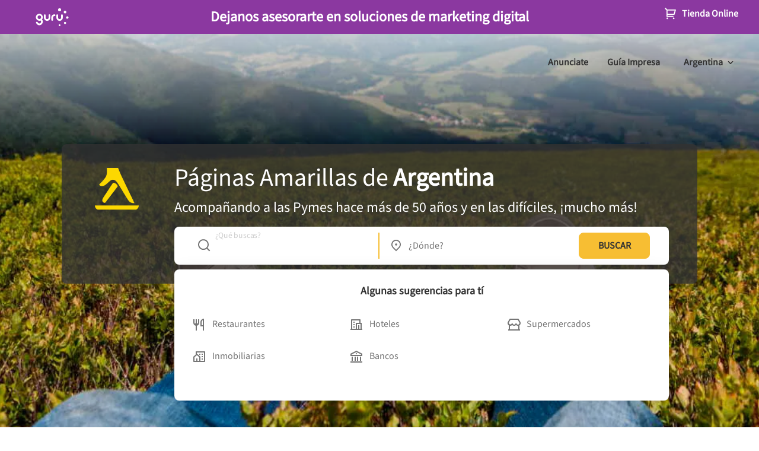

--- FILE ---
content_type: text/html; charset=utf-8
request_url: https://www.google.com/recaptcha/enterprise/anchor?ar=1&k=6LdlnwYqAAAAAG4xvwbFMR247f4IvCPWll5Do8Hh&co=aHR0cHM6Ly93d3cucGFnaW5hc2FtYXJpbGxhcy5jb20uYXI6NDQz&hl=en&v=PoyoqOPhxBO7pBk68S4YbpHZ&size=invisible&anchor-ms=20000&execute-ms=30000&cb=f9reunk59t4v
body_size: 48742
content:
<!DOCTYPE HTML><html dir="ltr" lang="en"><head><meta http-equiv="Content-Type" content="text/html; charset=UTF-8">
<meta http-equiv="X-UA-Compatible" content="IE=edge">
<title>reCAPTCHA</title>
<style type="text/css">
/* cyrillic-ext */
@font-face {
  font-family: 'Roboto';
  font-style: normal;
  font-weight: 400;
  font-stretch: 100%;
  src: url(//fonts.gstatic.com/s/roboto/v48/KFO7CnqEu92Fr1ME7kSn66aGLdTylUAMa3GUBHMdazTgWw.woff2) format('woff2');
  unicode-range: U+0460-052F, U+1C80-1C8A, U+20B4, U+2DE0-2DFF, U+A640-A69F, U+FE2E-FE2F;
}
/* cyrillic */
@font-face {
  font-family: 'Roboto';
  font-style: normal;
  font-weight: 400;
  font-stretch: 100%;
  src: url(//fonts.gstatic.com/s/roboto/v48/KFO7CnqEu92Fr1ME7kSn66aGLdTylUAMa3iUBHMdazTgWw.woff2) format('woff2');
  unicode-range: U+0301, U+0400-045F, U+0490-0491, U+04B0-04B1, U+2116;
}
/* greek-ext */
@font-face {
  font-family: 'Roboto';
  font-style: normal;
  font-weight: 400;
  font-stretch: 100%;
  src: url(//fonts.gstatic.com/s/roboto/v48/KFO7CnqEu92Fr1ME7kSn66aGLdTylUAMa3CUBHMdazTgWw.woff2) format('woff2');
  unicode-range: U+1F00-1FFF;
}
/* greek */
@font-face {
  font-family: 'Roboto';
  font-style: normal;
  font-weight: 400;
  font-stretch: 100%;
  src: url(//fonts.gstatic.com/s/roboto/v48/KFO7CnqEu92Fr1ME7kSn66aGLdTylUAMa3-UBHMdazTgWw.woff2) format('woff2');
  unicode-range: U+0370-0377, U+037A-037F, U+0384-038A, U+038C, U+038E-03A1, U+03A3-03FF;
}
/* math */
@font-face {
  font-family: 'Roboto';
  font-style: normal;
  font-weight: 400;
  font-stretch: 100%;
  src: url(//fonts.gstatic.com/s/roboto/v48/KFO7CnqEu92Fr1ME7kSn66aGLdTylUAMawCUBHMdazTgWw.woff2) format('woff2');
  unicode-range: U+0302-0303, U+0305, U+0307-0308, U+0310, U+0312, U+0315, U+031A, U+0326-0327, U+032C, U+032F-0330, U+0332-0333, U+0338, U+033A, U+0346, U+034D, U+0391-03A1, U+03A3-03A9, U+03B1-03C9, U+03D1, U+03D5-03D6, U+03F0-03F1, U+03F4-03F5, U+2016-2017, U+2034-2038, U+203C, U+2040, U+2043, U+2047, U+2050, U+2057, U+205F, U+2070-2071, U+2074-208E, U+2090-209C, U+20D0-20DC, U+20E1, U+20E5-20EF, U+2100-2112, U+2114-2115, U+2117-2121, U+2123-214F, U+2190, U+2192, U+2194-21AE, U+21B0-21E5, U+21F1-21F2, U+21F4-2211, U+2213-2214, U+2216-22FF, U+2308-230B, U+2310, U+2319, U+231C-2321, U+2336-237A, U+237C, U+2395, U+239B-23B7, U+23D0, U+23DC-23E1, U+2474-2475, U+25AF, U+25B3, U+25B7, U+25BD, U+25C1, U+25CA, U+25CC, U+25FB, U+266D-266F, U+27C0-27FF, U+2900-2AFF, U+2B0E-2B11, U+2B30-2B4C, U+2BFE, U+3030, U+FF5B, U+FF5D, U+1D400-1D7FF, U+1EE00-1EEFF;
}
/* symbols */
@font-face {
  font-family: 'Roboto';
  font-style: normal;
  font-weight: 400;
  font-stretch: 100%;
  src: url(//fonts.gstatic.com/s/roboto/v48/KFO7CnqEu92Fr1ME7kSn66aGLdTylUAMaxKUBHMdazTgWw.woff2) format('woff2');
  unicode-range: U+0001-000C, U+000E-001F, U+007F-009F, U+20DD-20E0, U+20E2-20E4, U+2150-218F, U+2190, U+2192, U+2194-2199, U+21AF, U+21E6-21F0, U+21F3, U+2218-2219, U+2299, U+22C4-22C6, U+2300-243F, U+2440-244A, U+2460-24FF, U+25A0-27BF, U+2800-28FF, U+2921-2922, U+2981, U+29BF, U+29EB, U+2B00-2BFF, U+4DC0-4DFF, U+FFF9-FFFB, U+10140-1018E, U+10190-1019C, U+101A0, U+101D0-101FD, U+102E0-102FB, U+10E60-10E7E, U+1D2C0-1D2D3, U+1D2E0-1D37F, U+1F000-1F0FF, U+1F100-1F1AD, U+1F1E6-1F1FF, U+1F30D-1F30F, U+1F315, U+1F31C, U+1F31E, U+1F320-1F32C, U+1F336, U+1F378, U+1F37D, U+1F382, U+1F393-1F39F, U+1F3A7-1F3A8, U+1F3AC-1F3AF, U+1F3C2, U+1F3C4-1F3C6, U+1F3CA-1F3CE, U+1F3D4-1F3E0, U+1F3ED, U+1F3F1-1F3F3, U+1F3F5-1F3F7, U+1F408, U+1F415, U+1F41F, U+1F426, U+1F43F, U+1F441-1F442, U+1F444, U+1F446-1F449, U+1F44C-1F44E, U+1F453, U+1F46A, U+1F47D, U+1F4A3, U+1F4B0, U+1F4B3, U+1F4B9, U+1F4BB, U+1F4BF, U+1F4C8-1F4CB, U+1F4D6, U+1F4DA, U+1F4DF, U+1F4E3-1F4E6, U+1F4EA-1F4ED, U+1F4F7, U+1F4F9-1F4FB, U+1F4FD-1F4FE, U+1F503, U+1F507-1F50B, U+1F50D, U+1F512-1F513, U+1F53E-1F54A, U+1F54F-1F5FA, U+1F610, U+1F650-1F67F, U+1F687, U+1F68D, U+1F691, U+1F694, U+1F698, U+1F6AD, U+1F6B2, U+1F6B9-1F6BA, U+1F6BC, U+1F6C6-1F6CF, U+1F6D3-1F6D7, U+1F6E0-1F6EA, U+1F6F0-1F6F3, U+1F6F7-1F6FC, U+1F700-1F7FF, U+1F800-1F80B, U+1F810-1F847, U+1F850-1F859, U+1F860-1F887, U+1F890-1F8AD, U+1F8B0-1F8BB, U+1F8C0-1F8C1, U+1F900-1F90B, U+1F93B, U+1F946, U+1F984, U+1F996, U+1F9E9, U+1FA00-1FA6F, U+1FA70-1FA7C, U+1FA80-1FA89, U+1FA8F-1FAC6, U+1FACE-1FADC, U+1FADF-1FAE9, U+1FAF0-1FAF8, U+1FB00-1FBFF;
}
/* vietnamese */
@font-face {
  font-family: 'Roboto';
  font-style: normal;
  font-weight: 400;
  font-stretch: 100%;
  src: url(//fonts.gstatic.com/s/roboto/v48/KFO7CnqEu92Fr1ME7kSn66aGLdTylUAMa3OUBHMdazTgWw.woff2) format('woff2');
  unicode-range: U+0102-0103, U+0110-0111, U+0128-0129, U+0168-0169, U+01A0-01A1, U+01AF-01B0, U+0300-0301, U+0303-0304, U+0308-0309, U+0323, U+0329, U+1EA0-1EF9, U+20AB;
}
/* latin-ext */
@font-face {
  font-family: 'Roboto';
  font-style: normal;
  font-weight: 400;
  font-stretch: 100%;
  src: url(//fonts.gstatic.com/s/roboto/v48/KFO7CnqEu92Fr1ME7kSn66aGLdTylUAMa3KUBHMdazTgWw.woff2) format('woff2');
  unicode-range: U+0100-02BA, U+02BD-02C5, U+02C7-02CC, U+02CE-02D7, U+02DD-02FF, U+0304, U+0308, U+0329, U+1D00-1DBF, U+1E00-1E9F, U+1EF2-1EFF, U+2020, U+20A0-20AB, U+20AD-20C0, U+2113, U+2C60-2C7F, U+A720-A7FF;
}
/* latin */
@font-face {
  font-family: 'Roboto';
  font-style: normal;
  font-weight: 400;
  font-stretch: 100%;
  src: url(//fonts.gstatic.com/s/roboto/v48/KFO7CnqEu92Fr1ME7kSn66aGLdTylUAMa3yUBHMdazQ.woff2) format('woff2');
  unicode-range: U+0000-00FF, U+0131, U+0152-0153, U+02BB-02BC, U+02C6, U+02DA, U+02DC, U+0304, U+0308, U+0329, U+2000-206F, U+20AC, U+2122, U+2191, U+2193, U+2212, U+2215, U+FEFF, U+FFFD;
}
/* cyrillic-ext */
@font-face {
  font-family: 'Roboto';
  font-style: normal;
  font-weight: 500;
  font-stretch: 100%;
  src: url(//fonts.gstatic.com/s/roboto/v48/KFO7CnqEu92Fr1ME7kSn66aGLdTylUAMa3GUBHMdazTgWw.woff2) format('woff2');
  unicode-range: U+0460-052F, U+1C80-1C8A, U+20B4, U+2DE0-2DFF, U+A640-A69F, U+FE2E-FE2F;
}
/* cyrillic */
@font-face {
  font-family: 'Roboto';
  font-style: normal;
  font-weight: 500;
  font-stretch: 100%;
  src: url(//fonts.gstatic.com/s/roboto/v48/KFO7CnqEu92Fr1ME7kSn66aGLdTylUAMa3iUBHMdazTgWw.woff2) format('woff2');
  unicode-range: U+0301, U+0400-045F, U+0490-0491, U+04B0-04B1, U+2116;
}
/* greek-ext */
@font-face {
  font-family: 'Roboto';
  font-style: normal;
  font-weight: 500;
  font-stretch: 100%;
  src: url(//fonts.gstatic.com/s/roboto/v48/KFO7CnqEu92Fr1ME7kSn66aGLdTylUAMa3CUBHMdazTgWw.woff2) format('woff2');
  unicode-range: U+1F00-1FFF;
}
/* greek */
@font-face {
  font-family: 'Roboto';
  font-style: normal;
  font-weight: 500;
  font-stretch: 100%;
  src: url(//fonts.gstatic.com/s/roboto/v48/KFO7CnqEu92Fr1ME7kSn66aGLdTylUAMa3-UBHMdazTgWw.woff2) format('woff2');
  unicode-range: U+0370-0377, U+037A-037F, U+0384-038A, U+038C, U+038E-03A1, U+03A3-03FF;
}
/* math */
@font-face {
  font-family: 'Roboto';
  font-style: normal;
  font-weight: 500;
  font-stretch: 100%;
  src: url(//fonts.gstatic.com/s/roboto/v48/KFO7CnqEu92Fr1ME7kSn66aGLdTylUAMawCUBHMdazTgWw.woff2) format('woff2');
  unicode-range: U+0302-0303, U+0305, U+0307-0308, U+0310, U+0312, U+0315, U+031A, U+0326-0327, U+032C, U+032F-0330, U+0332-0333, U+0338, U+033A, U+0346, U+034D, U+0391-03A1, U+03A3-03A9, U+03B1-03C9, U+03D1, U+03D5-03D6, U+03F0-03F1, U+03F4-03F5, U+2016-2017, U+2034-2038, U+203C, U+2040, U+2043, U+2047, U+2050, U+2057, U+205F, U+2070-2071, U+2074-208E, U+2090-209C, U+20D0-20DC, U+20E1, U+20E5-20EF, U+2100-2112, U+2114-2115, U+2117-2121, U+2123-214F, U+2190, U+2192, U+2194-21AE, U+21B0-21E5, U+21F1-21F2, U+21F4-2211, U+2213-2214, U+2216-22FF, U+2308-230B, U+2310, U+2319, U+231C-2321, U+2336-237A, U+237C, U+2395, U+239B-23B7, U+23D0, U+23DC-23E1, U+2474-2475, U+25AF, U+25B3, U+25B7, U+25BD, U+25C1, U+25CA, U+25CC, U+25FB, U+266D-266F, U+27C0-27FF, U+2900-2AFF, U+2B0E-2B11, U+2B30-2B4C, U+2BFE, U+3030, U+FF5B, U+FF5D, U+1D400-1D7FF, U+1EE00-1EEFF;
}
/* symbols */
@font-face {
  font-family: 'Roboto';
  font-style: normal;
  font-weight: 500;
  font-stretch: 100%;
  src: url(//fonts.gstatic.com/s/roboto/v48/KFO7CnqEu92Fr1ME7kSn66aGLdTylUAMaxKUBHMdazTgWw.woff2) format('woff2');
  unicode-range: U+0001-000C, U+000E-001F, U+007F-009F, U+20DD-20E0, U+20E2-20E4, U+2150-218F, U+2190, U+2192, U+2194-2199, U+21AF, U+21E6-21F0, U+21F3, U+2218-2219, U+2299, U+22C4-22C6, U+2300-243F, U+2440-244A, U+2460-24FF, U+25A0-27BF, U+2800-28FF, U+2921-2922, U+2981, U+29BF, U+29EB, U+2B00-2BFF, U+4DC0-4DFF, U+FFF9-FFFB, U+10140-1018E, U+10190-1019C, U+101A0, U+101D0-101FD, U+102E0-102FB, U+10E60-10E7E, U+1D2C0-1D2D3, U+1D2E0-1D37F, U+1F000-1F0FF, U+1F100-1F1AD, U+1F1E6-1F1FF, U+1F30D-1F30F, U+1F315, U+1F31C, U+1F31E, U+1F320-1F32C, U+1F336, U+1F378, U+1F37D, U+1F382, U+1F393-1F39F, U+1F3A7-1F3A8, U+1F3AC-1F3AF, U+1F3C2, U+1F3C4-1F3C6, U+1F3CA-1F3CE, U+1F3D4-1F3E0, U+1F3ED, U+1F3F1-1F3F3, U+1F3F5-1F3F7, U+1F408, U+1F415, U+1F41F, U+1F426, U+1F43F, U+1F441-1F442, U+1F444, U+1F446-1F449, U+1F44C-1F44E, U+1F453, U+1F46A, U+1F47D, U+1F4A3, U+1F4B0, U+1F4B3, U+1F4B9, U+1F4BB, U+1F4BF, U+1F4C8-1F4CB, U+1F4D6, U+1F4DA, U+1F4DF, U+1F4E3-1F4E6, U+1F4EA-1F4ED, U+1F4F7, U+1F4F9-1F4FB, U+1F4FD-1F4FE, U+1F503, U+1F507-1F50B, U+1F50D, U+1F512-1F513, U+1F53E-1F54A, U+1F54F-1F5FA, U+1F610, U+1F650-1F67F, U+1F687, U+1F68D, U+1F691, U+1F694, U+1F698, U+1F6AD, U+1F6B2, U+1F6B9-1F6BA, U+1F6BC, U+1F6C6-1F6CF, U+1F6D3-1F6D7, U+1F6E0-1F6EA, U+1F6F0-1F6F3, U+1F6F7-1F6FC, U+1F700-1F7FF, U+1F800-1F80B, U+1F810-1F847, U+1F850-1F859, U+1F860-1F887, U+1F890-1F8AD, U+1F8B0-1F8BB, U+1F8C0-1F8C1, U+1F900-1F90B, U+1F93B, U+1F946, U+1F984, U+1F996, U+1F9E9, U+1FA00-1FA6F, U+1FA70-1FA7C, U+1FA80-1FA89, U+1FA8F-1FAC6, U+1FACE-1FADC, U+1FADF-1FAE9, U+1FAF0-1FAF8, U+1FB00-1FBFF;
}
/* vietnamese */
@font-face {
  font-family: 'Roboto';
  font-style: normal;
  font-weight: 500;
  font-stretch: 100%;
  src: url(//fonts.gstatic.com/s/roboto/v48/KFO7CnqEu92Fr1ME7kSn66aGLdTylUAMa3OUBHMdazTgWw.woff2) format('woff2');
  unicode-range: U+0102-0103, U+0110-0111, U+0128-0129, U+0168-0169, U+01A0-01A1, U+01AF-01B0, U+0300-0301, U+0303-0304, U+0308-0309, U+0323, U+0329, U+1EA0-1EF9, U+20AB;
}
/* latin-ext */
@font-face {
  font-family: 'Roboto';
  font-style: normal;
  font-weight: 500;
  font-stretch: 100%;
  src: url(//fonts.gstatic.com/s/roboto/v48/KFO7CnqEu92Fr1ME7kSn66aGLdTylUAMa3KUBHMdazTgWw.woff2) format('woff2');
  unicode-range: U+0100-02BA, U+02BD-02C5, U+02C7-02CC, U+02CE-02D7, U+02DD-02FF, U+0304, U+0308, U+0329, U+1D00-1DBF, U+1E00-1E9F, U+1EF2-1EFF, U+2020, U+20A0-20AB, U+20AD-20C0, U+2113, U+2C60-2C7F, U+A720-A7FF;
}
/* latin */
@font-face {
  font-family: 'Roboto';
  font-style: normal;
  font-weight: 500;
  font-stretch: 100%;
  src: url(//fonts.gstatic.com/s/roboto/v48/KFO7CnqEu92Fr1ME7kSn66aGLdTylUAMa3yUBHMdazQ.woff2) format('woff2');
  unicode-range: U+0000-00FF, U+0131, U+0152-0153, U+02BB-02BC, U+02C6, U+02DA, U+02DC, U+0304, U+0308, U+0329, U+2000-206F, U+20AC, U+2122, U+2191, U+2193, U+2212, U+2215, U+FEFF, U+FFFD;
}
/* cyrillic-ext */
@font-face {
  font-family: 'Roboto';
  font-style: normal;
  font-weight: 900;
  font-stretch: 100%;
  src: url(//fonts.gstatic.com/s/roboto/v48/KFO7CnqEu92Fr1ME7kSn66aGLdTylUAMa3GUBHMdazTgWw.woff2) format('woff2');
  unicode-range: U+0460-052F, U+1C80-1C8A, U+20B4, U+2DE0-2DFF, U+A640-A69F, U+FE2E-FE2F;
}
/* cyrillic */
@font-face {
  font-family: 'Roboto';
  font-style: normal;
  font-weight: 900;
  font-stretch: 100%;
  src: url(//fonts.gstatic.com/s/roboto/v48/KFO7CnqEu92Fr1ME7kSn66aGLdTylUAMa3iUBHMdazTgWw.woff2) format('woff2');
  unicode-range: U+0301, U+0400-045F, U+0490-0491, U+04B0-04B1, U+2116;
}
/* greek-ext */
@font-face {
  font-family: 'Roboto';
  font-style: normal;
  font-weight: 900;
  font-stretch: 100%;
  src: url(//fonts.gstatic.com/s/roboto/v48/KFO7CnqEu92Fr1ME7kSn66aGLdTylUAMa3CUBHMdazTgWw.woff2) format('woff2');
  unicode-range: U+1F00-1FFF;
}
/* greek */
@font-face {
  font-family: 'Roboto';
  font-style: normal;
  font-weight: 900;
  font-stretch: 100%;
  src: url(//fonts.gstatic.com/s/roboto/v48/KFO7CnqEu92Fr1ME7kSn66aGLdTylUAMa3-UBHMdazTgWw.woff2) format('woff2');
  unicode-range: U+0370-0377, U+037A-037F, U+0384-038A, U+038C, U+038E-03A1, U+03A3-03FF;
}
/* math */
@font-face {
  font-family: 'Roboto';
  font-style: normal;
  font-weight: 900;
  font-stretch: 100%;
  src: url(//fonts.gstatic.com/s/roboto/v48/KFO7CnqEu92Fr1ME7kSn66aGLdTylUAMawCUBHMdazTgWw.woff2) format('woff2');
  unicode-range: U+0302-0303, U+0305, U+0307-0308, U+0310, U+0312, U+0315, U+031A, U+0326-0327, U+032C, U+032F-0330, U+0332-0333, U+0338, U+033A, U+0346, U+034D, U+0391-03A1, U+03A3-03A9, U+03B1-03C9, U+03D1, U+03D5-03D6, U+03F0-03F1, U+03F4-03F5, U+2016-2017, U+2034-2038, U+203C, U+2040, U+2043, U+2047, U+2050, U+2057, U+205F, U+2070-2071, U+2074-208E, U+2090-209C, U+20D0-20DC, U+20E1, U+20E5-20EF, U+2100-2112, U+2114-2115, U+2117-2121, U+2123-214F, U+2190, U+2192, U+2194-21AE, U+21B0-21E5, U+21F1-21F2, U+21F4-2211, U+2213-2214, U+2216-22FF, U+2308-230B, U+2310, U+2319, U+231C-2321, U+2336-237A, U+237C, U+2395, U+239B-23B7, U+23D0, U+23DC-23E1, U+2474-2475, U+25AF, U+25B3, U+25B7, U+25BD, U+25C1, U+25CA, U+25CC, U+25FB, U+266D-266F, U+27C0-27FF, U+2900-2AFF, U+2B0E-2B11, U+2B30-2B4C, U+2BFE, U+3030, U+FF5B, U+FF5D, U+1D400-1D7FF, U+1EE00-1EEFF;
}
/* symbols */
@font-face {
  font-family: 'Roboto';
  font-style: normal;
  font-weight: 900;
  font-stretch: 100%;
  src: url(//fonts.gstatic.com/s/roboto/v48/KFO7CnqEu92Fr1ME7kSn66aGLdTylUAMaxKUBHMdazTgWw.woff2) format('woff2');
  unicode-range: U+0001-000C, U+000E-001F, U+007F-009F, U+20DD-20E0, U+20E2-20E4, U+2150-218F, U+2190, U+2192, U+2194-2199, U+21AF, U+21E6-21F0, U+21F3, U+2218-2219, U+2299, U+22C4-22C6, U+2300-243F, U+2440-244A, U+2460-24FF, U+25A0-27BF, U+2800-28FF, U+2921-2922, U+2981, U+29BF, U+29EB, U+2B00-2BFF, U+4DC0-4DFF, U+FFF9-FFFB, U+10140-1018E, U+10190-1019C, U+101A0, U+101D0-101FD, U+102E0-102FB, U+10E60-10E7E, U+1D2C0-1D2D3, U+1D2E0-1D37F, U+1F000-1F0FF, U+1F100-1F1AD, U+1F1E6-1F1FF, U+1F30D-1F30F, U+1F315, U+1F31C, U+1F31E, U+1F320-1F32C, U+1F336, U+1F378, U+1F37D, U+1F382, U+1F393-1F39F, U+1F3A7-1F3A8, U+1F3AC-1F3AF, U+1F3C2, U+1F3C4-1F3C6, U+1F3CA-1F3CE, U+1F3D4-1F3E0, U+1F3ED, U+1F3F1-1F3F3, U+1F3F5-1F3F7, U+1F408, U+1F415, U+1F41F, U+1F426, U+1F43F, U+1F441-1F442, U+1F444, U+1F446-1F449, U+1F44C-1F44E, U+1F453, U+1F46A, U+1F47D, U+1F4A3, U+1F4B0, U+1F4B3, U+1F4B9, U+1F4BB, U+1F4BF, U+1F4C8-1F4CB, U+1F4D6, U+1F4DA, U+1F4DF, U+1F4E3-1F4E6, U+1F4EA-1F4ED, U+1F4F7, U+1F4F9-1F4FB, U+1F4FD-1F4FE, U+1F503, U+1F507-1F50B, U+1F50D, U+1F512-1F513, U+1F53E-1F54A, U+1F54F-1F5FA, U+1F610, U+1F650-1F67F, U+1F687, U+1F68D, U+1F691, U+1F694, U+1F698, U+1F6AD, U+1F6B2, U+1F6B9-1F6BA, U+1F6BC, U+1F6C6-1F6CF, U+1F6D3-1F6D7, U+1F6E0-1F6EA, U+1F6F0-1F6F3, U+1F6F7-1F6FC, U+1F700-1F7FF, U+1F800-1F80B, U+1F810-1F847, U+1F850-1F859, U+1F860-1F887, U+1F890-1F8AD, U+1F8B0-1F8BB, U+1F8C0-1F8C1, U+1F900-1F90B, U+1F93B, U+1F946, U+1F984, U+1F996, U+1F9E9, U+1FA00-1FA6F, U+1FA70-1FA7C, U+1FA80-1FA89, U+1FA8F-1FAC6, U+1FACE-1FADC, U+1FADF-1FAE9, U+1FAF0-1FAF8, U+1FB00-1FBFF;
}
/* vietnamese */
@font-face {
  font-family: 'Roboto';
  font-style: normal;
  font-weight: 900;
  font-stretch: 100%;
  src: url(//fonts.gstatic.com/s/roboto/v48/KFO7CnqEu92Fr1ME7kSn66aGLdTylUAMa3OUBHMdazTgWw.woff2) format('woff2');
  unicode-range: U+0102-0103, U+0110-0111, U+0128-0129, U+0168-0169, U+01A0-01A1, U+01AF-01B0, U+0300-0301, U+0303-0304, U+0308-0309, U+0323, U+0329, U+1EA0-1EF9, U+20AB;
}
/* latin-ext */
@font-face {
  font-family: 'Roboto';
  font-style: normal;
  font-weight: 900;
  font-stretch: 100%;
  src: url(//fonts.gstatic.com/s/roboto/v48/KFO7CnqEu92Fr1ME7kSn66aGLdTylUAMa3KUBHMdazTgWw.woff2) format('woff2');
  unicode-range: U+0100-02BA, U+02BD-02C5, U+02C7-02CC, U+02CE-02D7, U+02DD-02FF, U+0304, U+0308, U+0329, U+1D00-1DBF, U+1E00-1E9F, U+1EF2-1EFF, U+2020, U+20A0-20AB, U+20AD-20C0, U+2113, U+2C60-2C7F, U+A720-A7FF;
}
/* latin */
@font-face {
  font-family: 'Roboto';
  font-style: normal;
  font-weight: 900;
  font-stretch: 100%;
  src: url(//fonts.gstatic.com/s/roboto/v48/KFO7CnqEu92Fr1ME7kSn66aGLdTylUAMa3yUBHMdazQ.woff2) format('woff2');
  unicode-range: U+0000-00FF, U+0131, U+0152-0153, U+02BB-02BC, U+02C6, U+02DA, U+02DC, U+0304, U+0308, U+0329, U+2000-206F, U+20AC, U+2122, U+2191, U+2193, U+2212, U+2215, U+FEFF, U+FFFD;
}

</style>
<link rel="stylesheet" type="text/css" href="https://www.gstatic.com/recaptcha/releases/PoyoqOPhxBO7pBk68S4YbpHZ/styles__ltr.css">
<script nonce="-jZ_8_kP57_EDPBMNHEX-A" type="text/javascript">window['__recaptcha_api'] = 'https://www.google.com/recaptcha/enterprise/';</script>
<script type="text/javascript" src="https://www.gstatic.com/recaptcha/releases/PoyoqOPhxBO7pBk68S4YbpHZ/recaptcha__en.js" nonce="-jZ_8_kP57_EDPBMNHEX-A">
      
    </script></head>
<body><div id="rc-anchor-alert" class="rc-anchor-alert"></div>
<input type="hidden" id="recaptcha-token" value="[base64]">
<script type="text/javascript" nonce="-jZ_8_kP57_EDPBMNHEX-A">
      recaptcha.anchor.Main.init("[\x22ainput\x22,[\x22bgdata\x22,\x22\x22,\[base64]/[base64]/[base64]/[base64]/[base64]/[base64]/[base64]/[base64]/[base64]/[base64]\\u003d\x22,\[base64]\x22,\x22w6Ziw44Cw6rDsTbCiDUrwokpbBbDrcK+NSTDoMKlFTfCr8OEdcKOSRzDlcKEw6HCjW85M8O0w6/Cmx85w6ZhwrjDgDUBw5o8QwlofcOrwrlDw5AAw50rA2ZRw78+wpd4VGg9B8O0w6TDvWBew4lzfQgcS2XDvMKjw41+e8OTE8OlMcORH8KGwrHChw0Hw4nCkcKpHsKDw6F3IMOjXzxoEEN5wrR0wrJkAMO7J2fDtRwFJ8Ofwq/DmcK2w6I/[base64]/Ct2NHcHptQMOeHmN6VHXDo37Cv8O3woTClcOWL2XCi0HCsSkiXw3CnMOMw7lhw6tBwr5GwpRqYCDCoGbDnsO6Y8ONKcKQayApwqrCsGkHw6DCkGrCrsOhT8O4bTfCnsOBwr7DoMK2w4oBw63CtsOSwrHCiUh/wrhSN2rDg8Kbw6DCr8KQSyMYNy0mwqkpX8KNwpNMBMODwqrDocODwqzDmMKjw5Zjw67DtsOdw7RxwrtmwrTCkwAofcK/bXdqwrjDrsO7wrBHw4p/[base64]/e8KFwqzCkMOpwqYzBsKUbMO4RQrDjcKswo3DgsKUwrXCsmxNOsKtwqLCuH9vwpXDisOnNsONw5nCssOOTlpnw7zCjRYnwp3CpMOrUmYQfMOTazzDlcO2wq3DnDlKPMKsB1LDqMK9d0MsGsKjUV97w5rCkVNew7NFEl/[base64]/Dr8KtL8Oid2LDpMKIM0QdasOOWXPCgsKMHcOIw4BQZ0wzw53CtMKxwrjCrCkbwqzDkMK5DcKjK8K5VhPDqW0yWTzDpTXDqgrDrBsiwoY6FMOlw6d2N8OFVsKwKsOQwphRfmzCpMK+w6J+AsOzwrpcwo3Cvh5Zw4jDozkbW0ABSzTCucKPw51Lw7bDg8O7w4RTw7/[base64]/GcKaSMOxwpJ/w5Ezw6fDmsKywqfCp2nCucO/wr1Kw6fDhlPChEl1aUgpHgXDgsKhw4YtWsOdw50Lw7MSwrw6LMOkw6fDgMK0djptfsOVwroAwo/Chjp0bcOwVHrDgsOyNsOzIsOow6pzwpN8A8OrYMKbNcOowpzDuMOrw7fDncOyAQ/[base64]/[base64]/CgsOaTirCqRHDk3gqPMO2wrHCqcOyw6Jtwrs9w7p+Z8OueMKCScKqwqcSVsKlwpsfLw/Cu8KHSsKaw7bDgMOoAsORET/[base64]/CqsOCB1h5SsODwoDDtMKRH8Ofw7NLw6Iww4NLb8K1w43CusOdwpfDgcO2wpRzKcOvNnfDhC1rwqBlw5lpAsKMBB1nECTDtsKKRSpGHzFcwq1ewonCug/DgXVKwoZjO8OJVMK3w4AQSsO0KEshwqrCmcKrecObwqDCvkRcO8Kiw6vCmcO8cAfDpMOocMOcw77DjsKYfMOFWMO+wqbDn38jw6QGw7PDgkVBXMKxTC5mw5TCmCnCn8OlUMO5aMO/w5nCscOvasKQw7jDmcOpwosQXVEKw57Cp8KlwroXPcOic8OkwqddY8Kdwod4w5zCvsOWRcObw5LDhMKdVyPDny/Dn8OWw6DCisKlcXckNcONQcOAwqg4wqgICk0aVDRzwpDCtFvCocKUSQ/DinfCu0w3eUrDui4DBsKdeMOCJ2PCtwrDpcKewr9nwpcDCj7Dp8OuwpdAIGnDuy7DuiwkGMOTw6TDsyxtw4HCpsO1PF8Xw4TChMO1U0jCk2wQwpwAe8KXdMKew4LDnn3Dh8KCwrvDocKdwqJxNMOswr3CtwsYw4nDkMOVUinCmwobGjnCiEbDkMOqw41GFz/DhmDDvsO4wpo4wqzCj3fDhSdewp7CqHDDhsOKRHl7E1HCl2TDvMOowp3DsMKAMifDtlLDgMOrFsO5w5fCoQ9pw64TOsKrNTB1fcOCwow6wonDoXhZTMKpB0lew53Dl8O/woPDn8Kww4TChsKuw5x1IcKgwoUuwrrCuMKIQVkyw5DDn8K/woTCq8KnGMKkw6oTdVdnw58MwoB7CFdUw60PKsKLw7ssCRrDpQcgennCg8KMw6XDusOpw6RnG0HCoCnCqSXDlsO/[base64]/w4tmUcOGXXR9wqTCisOjJDNoAcKHwoTDpQp2dDbCosO/QMOXBl8cXk/[base64]/CicKRDsKQwoDCm3lyw4bCrMKlw4F5WcOUOlHCiMKSV3FNw5vCrCBOasOgwr96O8KHw5VWwohLw5cmwrcrWsKJw6bCjMK9wp/DsMKAAmfDgGjCjk/CsjNhwoHCojUKZMKEw4dGZ8K5WQcABjBgIcOQwqXDoMKww5nCj8KOV8KGDVkQbMKeWENOwozDhMOQwp7CoMOhwqJaw6lvEMKCwo3DiFfClTpVw58Jw491w7/DonVaAVE3wpNbw6jDtMKrakwVbMOTw6sBMjR3wq55w5sgL3k6wpvCgn/DkFRBd8OVNgzCmsOfaWA4bhrDi8OQw6HCsSwod8Okwr7CjwZMM3vDjiTDrnsJwr9oJsKfw7jCicK7DScUw6bDtCbCqD9Vwok9w7LCi3pUQkEBw7jCvMKuKMKeIhrClWzDvMKNwrDDm2JNZsKUS0jCkR/[base64]/Dt8K5DcObw7PDqsK8woYnRTPChWrDhAs9w45awpTDjsKMw6/CkcK+w5bDuihoWMK4VxsoSGrDr2YqwrXDsFvDv0DCjcOWwpJAw78VCsKGcsOuUsKCw5Q6YCrDnMO3wpd/X8KjUSTDpcKewpzDksOQahHCvgEgYMKTw6TCmlXCqnLCmAjCo8KCMsOQw7B5IsOWUwADK8Otw57Dn8K9wrVOflTDgcOow5vCh0XDjDXDgnMnO8K6acKDwozCpMOqwqjDqTHDlMOAWsKCIETDucK8wql/QH7DsC7Dt8K1Thdtw6Z9w7pNw4Fgw6zCoMKwVMOpw7TDmsORdBU7wo8lw789S8O0AzVHwpdPw7nClcOlekJ2FsOIwr/Ci8O/wrPCpjI5AMOJVMKNAgdkfDjCn2wmwq7Do8Ohw6HDn8KFw4TCg8OpwpkPwpDCsQwgwqR/ShQYGsKnw6XDhH/CjjzCsHJ4w4zCr8KMFnjCoXlHeQvDq0nCl29dwo9Aw4PCnsKTwpzDtQ7DuMKAw5TDqcODw7tVasOeJcKhTQ4rJWJYGcK7w5Fcwplywp8/wrgyw6w7wqwow7DCjcOTADdowoRsYSbDo8KlF8Kqw5nCgMKgIsOpN3rCnzvCrcOndxzCmcOnwqHDs8OxPMOUK8OpYcK9cR3CrMOAYB9owqZFPsKXw5kawq/CrMKDODx3w6YSWsK5Q8O5PGXDiUDDg8OyeMO6a8KsX8KcTyJKw4QLwpQ4w6FVYMKQw6TCt0DCh8O2w53CisKew43ClcKZwrTCh8Oww7fDgElvTVcSTMK5wrYyS2rCpRDDiC/CkcK5NsK/w74YU8OyF8OcbMONTE1RA8OuIGlKGhzCggXDujNrNcO4w4/DiMO+wqw6VXLDgnI3wq7Cnj3DgUNPwo7DhMKDNBDDhFDCosOSF2nDnFPCtMO2dMO3b8Kvw4/DhMKNwpU9wqjCqMKLayPCtjzDn33CuGVcw7bDpGQgSFcpCcOIZsKtw5PDs8KKA8Kdwo4YK8Kpwp/DtcKgw7LDscKPwrPChTnCszTCt3hgPgzDsjvCg1DCucO7N8KmTEw4LS/ClMOKbFLDq8Ouw7TDs8O6AjQNwpLDozXDhsKqw557wocfKMKNIMKRM8KRFRTCgUvCoMKkZ2Vxw7Utw7pvwpvDu3UyYEg5BsO0w6sffy/[base64]/[base64]/ChsKbfcO/wrELOmtLw7fCn2TCn8KVEylNwq3CqRIIHcKeeTwxHghlHsORwrDDhMKmeMKgwrnDmgTCgSjDvDQxw7/Cqj3DuzXDjMO8WV4BwoXDpD7Dlw7CusKCUigtfMKUwq9MaQ/Cj8K2w7DDm8OJesOjwqFpayUuZRTCihrCrcOfF8KtUWPCl2JPQsKxwpJzwrZAwqrCpsK3woTCj8KEHsKeeErDosOUwqbDvGptwp4ec8KCw7h/XcO1MXfDqHbCkDUbK8KUczjDisKtwqnDpRfCoiHCucKNY2EDwrrCsiLCmXzCiDpQAsKGQ8OoAWfDpMOCwo7CusKmWS7CsHZwL8KbD8OXwqxFw6nCgcO2IcK8wq7CvR7CuEXCtlYQTMKCCixsw7/CihhGY8OTwpTCrUTDkwwTwrd0wo0xK0jCqwrDiU7DozjDtGTDlSPChMOgwok1w458w5nCoU5EwqVSwrjCtHHDusK8w57DgsOkQMOZwotYJR1dwp/Cl8OVw782w43Cs8KLPBvDoRPDtH7CiMO9cMOyw4lyw7BFwr5yw6Yew4YXw5rDlMKtcMOxw43DgsK9QsK7SMKmAcKeIMORw7XCpHc/w4s2wqQAwo/ClGvCvB/CsS3Cm0vCnDvDmREWTR8qworCnznDpsKBNwMNKCzDj8KoeyLDqQjDvjvCk8Kuw6fDs8K8BWPDsjEqw7Mew7hpwo45wqFvacOQDGFcB0/CuMKKw7N/[base64]/Dpw0rwrMPwqRHw4TDjXNaa8ORw5XDkcOwXngyX8Krw5dBw4XCi1FnwqPCnMOAwrzCgcK5wqLCosKsUsKHwoZDwpQJwr5Dw7/Chh4Pw7TCjy/DnG/Djh1uQcO8w4wew5UdVcKfwq7DvMK1DG7Cqi1zeRrClcKGKMKlwoXCigTChVxJS8KHw60+w4AQKXcyw5rDvsONRMOaX8OswoRRwrfCunrDhMK6ey3DuQbDt8OcwqRcZhnCh01BwoQ5w6g/EUnDrcOuw6pEL3XCrcKmZC7Dkm49wpLCoT7CoWnDnjU1w73DiTfDoEZOEnk3w6/CsB/DhcKKWTI1bsODKwXCgsODw53DuS/CvsKmQWJnw4JNwr9/QzHDoAXCicOLw4gLw7nCjkDDuDskwpjCmS8eHGY/w5k2wozDkcK2w6EkwoMfZ8OscVcgDzQaUE/CvcKIw7oxw5VmwqnCh8Ooa8KlccKXXWPCmz7CtcOjWz4sCnFRw6ELRWDDksKpeMKxwq/DhVfCssKcwpTDpcKqw4/CqCjCi8O3SXjDgcOewr/[base64]/N1TCqMK5w4IefsO4GBfDgsK+aQbCjcOyw6N6YsKdG8KgX8KlIMK3woRJwpfCnCICwqNdw5vDpxIAwozCsnlZwo7DrWBmKsOUwqp2w53DlFXCgGsTwr3ChcOPw7DCh8Kqw5ZxN1NUd23Cok9XfcO/TSLDm8KRQyxqeMOVwpRCBHwdX8OKw6zDiRbDssOHQMO+ZsO/OsOhw68rZHosa3smfAtowr/Csx8jCn1rw6x3w48Iw4HDiCRrcyJCA3vChcKdw6wITCQ0NcORwrLDiifDrcOyIDDDogV0OBVxwpLCiyQ3w5o5RkXCiMOywpjCoDLChRvDkQ1Sw7PDhMKzw4Mgw6xOMk3Cv8KPw6/DisK6acKYH8KKw4RrwostLCTCkcK0wp/CogYsU07Cs8Oef8Kiw5lFwoHCol1iGcOUPMKHeUPCmBIRE3nDognDocOhwp08asKqQ8KOw4BkOsOYIcOmwr/ClnnCgcKuw6EKfsKvZRQoKMOBw7vCpsOHw77Ck1N+w4hOwr/Col4vGDNTw4nCsXLDplNONz44aUp9wqXCjgEmIh9PdcKFw6IKw47CoMO4YMOcwpRoPcOqEMKCNndqw6nCpS/CrsK7wr7CrGjDvF3DiDgKQB0DayYTWcKtwqA2wpFWJQEPw7zCugZAw7bCp31HwosnDEDCiwwpw4bClsK4w5N+EV/CtiHDsMOHM8KIwqjDpE43PsOowrnDpMO2NDEgw47CqMOAdsKWwqXDuRrCk1hhdMO7wrDDisKyI8K9w4BfwoYKFUjDtcO3Iz8/[base64]/wrvCnsKkLzpdw4HCjRHCpcOIIcKzw6IQwrczw5YFX8OTNsKOw7fDtMK5OiBpw5bDqMKVw5o4cMO4w4fCqR7ChsObw6UJw4rDpMK7woXCgMKIw4bDtsKOw49fw7LDsMOib2Y0SMK5wrfClcOrw5YSIWU9wqNIUULCsTbDp8OXw4rCq8KmVMK6bzzDm3sNw4kOw4Jlwq/CgBLDk8O5QRDDqUnDrsKkwrnDlRjDiWbCgMOdwol/HA/CnFY0wr5kw7B5w5hMLMOYDAAKw7jCgsKSw4HChSzClR3DoGbCi0PDpRt7asOXAlxpIMKMwr/DrBUQw4XCnyLDrsKkE8K9EXvDlsKLw6LCvnvDkhQiwpbCuw4BUWd2wrtwMMK3BcO9w4rCjW7Cj0jCtcKWfsKQPihyQDsmw7zDocKxw4zCvnNqGC/[base64]/wpRsahjDpsKRLyl5MTDCr8K5SMOnwqjDiMOQc8K2w5U0OcK5wrpIwrzCtsK9b21bwrs2w5x6wo85w6vDpMK8XsKLwo1wUQnCp2Erw44NNzdVwrFpw5XDs8Omw7zDrcK+w7lNwrBZExvDhMOXwpLDkEzCuMOnccKmw4jDhsKhT8KwScOZQgXCosKCT3/ChMKNVsO0NUfCj8OUNMOEw7RtAsKww7nCsS5QwpERPSxYwpPCs2XDi8OBw67DjcKDKFlSw5vDlsOdwrXCn3XCpg1VwrRqUMK7bMOIwrnCgsKKwqfDlQXCtMO8L8KDJ8KIw7/DhWVcX391XcKAa8KFDcKNw73CgsOdwpILw6Bsw7XCti0Hw5HCqGPDhV3CvFHCu0IHwrnDncOIEcKDwoJJRzI+w5/CpsODKgPCmWsWwr4Mw4YiAsKbYxEdd8KzaXnDjCQmwqgzw5LDtsOUbMK1OMOmwotYw7PDqsKVOsKwTsKAbMK7EmIcwoTCrcKsGAHDu2PDu8KeVXgvd3A4MwXDhsOTKMOawp16E8K9w6ZoMX/CoAHCiXDCp1zCosOvdDnDh8OeOcKvwrElWcKAOBDCusKoaSUfeMO+IjJMw5trfsKwICrDiMOewrnCnDtJWsKXQFElwogtw53CssODBMKaVsO1w6Z6wpzCk8KAw5/[base64]/w4IZDwbCnSolw6cmwoxMMB1pwrbCicO2SsOYVXzDomMVwp/Do8O9w5TDjnlmw5DCisKmVMKmLzZFXETDpyJUPsKMwonCuxMXJlpWYy/CrVfDjjIHwoccEX/[base64]/[base64]/OsKqTcK/JcKcworChzZxwq1QQcOoKMKTw6lzw4NyR8KgdMKCS8KsDMKuw5d6BnfCtwbDlMOBw6PCssOJfMKmw6HDssK1w5VREsKWD8OJw5YmwpxRw4JLwqhwwq/Ds8O3w5jDtnNyXsOvFMKgw4IRwo7CjcKWw6k2fwtkw7vDiGZxPgrCmlYlE8KEw5UkwpDCnQ1Iwo7DoCfDtcO3wpHDu8O3woPDo8KswrRiH8K9PT/DtcOHX8KPZcKawpkJw4jDlXcgwq3Dr3Zww5jCl0JbZwLDuFPCqMKpwoDDocOpw5diITZ2w4HDvsKkeMK3w7VFwqXClsOHw6bDr8KPDcO9w6zCumglwpMkVhF7w4o0WMOscxN/w5lowojCnmQPw7rCqMKsM3I7fy/CjzLCm8OxwozCl8KhwpZvBkRiwqTDpwLCo8KLBG1awr7CssKNw5EnIkQUw6rDp1jCo8KewoA3bMKrH8KzwpDDsSnDl8O/wq9UwpsdMMOqw4o8FsKVw73Cl8KXwonCuGLDtcKbwphkwqlRwo1FY8Oew7RowpzChD9iKWjDhcOzw6YKWD0jw7vDoTfCmsK7w6oXw77Dti3DiQB7UhXDmFbDpUcnLlnDlS/CkMKswojCqcKjw5gnd8OMYsOnw4LDsyfDj1XChSDDrRjDpHHCssOww75rwqFtw7AvcynClMKewpbDu8Knw63Ck3PDm8KAw5tOZnU0wqN6w4M7SBPCr8OCw5wCw5JVOj7DkMKjR8KdZk8pwrNTOE3CkMOcwqTDo8OCGn7CnwDChcOWUcKvGsKCw4HCq8KoBVlswr/CocKWDcOBQjXDryfCtMOQw78qe2bDmCHCjsOtw5rCm2hlc8KJw60uw6EnwrELfTxjOxU+w6/DjAYWL8KPwrZfwq9kwrHCpMKmwo/Cr38fwrEQwoQRRGBSw7p3wrQbworDqDINw53CgsO5w6dcKsOKG8OKwqQawpfCri/DrsKSw57DiMK+wqglXMOmw7ohLcOfwrTDvMOXwplfQsOkwq1rwpnCunDCvMKPwqYSAMKmfyViwqfDkcO9BMKlQANITcOuw5FnU8KVUsKww4QFAQcQWMObEsKhwpBiScOoWcOywqxFw5vDgUvDucOFw4/CrEPDtsOzLHPCi8KUKcKHGsOSw6/DhzpSK8KKwpTDhsKZKMOiwrtWw5LClw4qw7cYcsKZwonCk8O0RMOWenzCk0NDdgREZAvCoyLCosKdYGQdwp7DslgowrLDo8Kiw7LCp8O/IBTCqDbDgy3DsmBgOcODbzo6wrPCtMOsUMOEF0kWTsK/[base64]/ChsOOe8OHVkDCoMOkwpFXw5cmTcOVwoXDrDvClMKrQDJTwpNbwqvDjEHDnjfDpDkjwr0SPxLCo8OlworDnMKQSsOSwrvCuT3DjQ1yeFjCnRQyYx5wwofDgsOnKsK0wqsJw7bCmUnCpMO0NH/CmMKSwqbCp0AYw7ZCwpzCsnLDl8OuwqwJw78nCwDDqxTClcKZwrY9w5rCmsOawqfCi8KGKic5wp7DjjREDFLCjMOtPsODOsKUwplYcMK5KsKwwqIKKGMhEBplwo/DombDpUsCCcO5MUTDo8KzCR/[base64]/DlkkAM8OtZkDCn8Kxw69qwotXwrnDoAMdw4TDusK0w4nDgjY2w47DuMOfHztzwobCuMOIU8KawpNPbk9mw5kywpXDvU4pw43CqRZZQRzDuxvChiPDpMKNAMKrwpETdiTCkhbDsQLDmBjDqV0hwpZgwohww7LCuAjDrz/Ct8OaYVnCjHfDhMKHL8KdIRZVEkLDlnYwwoPCucK6w77CiMOrwrvDrCHCmVzDjDTDoTLDicKSeMKFwpEkwp5ba31bwrLCj0ltw40APQlNw6JtKcKLK1rCh2gTwqgIWMOiIcKkwrZCw7rCpcOPJcOyI8O7XnIaw7HClcKYR0obAMK8wqUmwpbDoiDDsE/DsMKcwosweRgWVG85wpMFw7Eow7BSw5FwMG0mYnPDgycfwopvwqd3w7/DkcO3w43DsQzCh8KRDiDDqCnDgMKPwqZhwogqbRfCqsKbIiBVQVxgJiLDq1lyw4/DrcO5I8OXU8KdGC4Pw64NwrTDjcO8wpxZFsO+wrRdSsODw4wpw7gPOTkqw5HCj8OPwrzCu8KnXMOUw5QQw5fDo8OwwrR6wp0VwrTDmAk4RSPDpMK0dcKkw4NNaMOSCsK1YCvCmsOrNH8FwovClMK0VsKjDH7DsB/CtcKrTMK6H8KXBsOtwpFUw5bDj0ssw6E6WMOaw7nDi8OuRVEXw6bCv8OPUsK4ckYxwrltd8O4wpJvCMK1b8OAwpgowrnCsyQGfsKGJsKbb2bDt8OSXcOQw6/CohEiO3FfMnoDKDYYw4fDvSZ5WcOpw4rDpMOGw5fCscO2QcK/wonDhcOGwoPDuy57KsO/[base64]/w5JMfVBsw6glw6nCmATChMKSwoJZZEHDrMKaYl3CoxsCw7YrGi5NVT15wpPCmMOdw7HCjsOJw6zCjQfDh1oRQ8KnwpVBYMOMAH/[base64]/DocOrwo1DWMO2w47Dk8KAwpvDpwfCqiZRDR7CpMOnOAQRwqFHwrNMw6vDuyNYPcKbYn0Ca3/CvcKJw7TDkGtPw5UOKkcuLiBgwp98Mzcew5RXw6oyWyRZwpPDvsKCw6zCisK7wrFpGsOAwpTCmMOdFj7Drn/CqMOPAMOsVMOWw7XCj8KEZAF7RlLCkRAOEMOubcODaT0FWi9Nw6luwrbDlMKlJzpsF8Ofwq3Cm8O3CsOEw4DDocKSGljDk3F7w4opHlF2w6VGw7bDvMOnLcOoXC0xTcOEwpYeRwRnR2HCksOew4MzwpPDlwrDkVYeVXgjwp9gwqjCscOOwoMqw5bDrE/CiMKkCsOfw7jCi8OqdAzCpB3DusOsw68JcAVEw6Aewpgsw5TCnUHCrCR2e8KFR3pRwqnCihzCnsOxG8O9D8O5A8Kjw5TCisOOw61nF2hAw4PDscOMwrfDksKlw5kTY8KKTsOiw79nwoXDhH/CvMKbw6DCgFzDpVh6MBHDksKZw4krw6rDpVzCkMO1PcKJM8KWw4zDtsOFw7Qkwp3CoBbCp8Kww5jCrGbCgMOACsKzCcOwQhnCqcOETMKVO3B8wrZBw53DvFvDjMO/[base64]/CnsKLMMKIPhzDpCXCgMOTw4PCp8KnJiFzw7B/wpRWIl9vGsOPCMKWwo/DgcO9P03Dt8OLwr4pwoczw4RxwoPCrcKnSsOVw4fDn0PDqkXCtMKuB8KOM2sVw4PDn8KVwpPCiTNGw77Cv8K7w4guG8KrNcOfOsO3fSRaasObw6/CoVQoYMOuWVseUCjCr3LDtsK1NCh0w7/DjGdhw7hEJDDDsQB0wpTCpyLCrFcGSGtgw5HDoGtUQsOywrwwwrLDiRocw7nCuyEtcsOnY8OMAsKvBMKAWWLDr3JZw5fCpWfDshFQGMKhw5EQw4/Du8KOAcKPDnTDqcO7TcO5U8Kqw6PDicKuMyBYc8Oyw63CvnDCjE89wpIpF8KBwoLCssOoRw0HR8O+w6fDrC0kUsKpw73Cln/DuMKgw75gY11jwprDl33CkMOvw6YqwqTDoMK+wq/Dom1wXUTCusK/JsKCwpjChsKGwq0Owo3CicK4OynDmMK1TjbCocK/TCnCsTPCi8OybxbCkmTDmMKOw4cmJ8Kyb8OeNsKgHzLDhMO4ccO5MsOtT8KYwrPDq8KpBQ1bw43CgsOfCkvCqcOOOsKFOsO4wrZOw5h6ecKWwpDDsMOiXMKoFhPCnRrCmsO9wq9Rwol5w71sw5/CmnXDnUnCvxPChjDCm8OTd8KTwoHCicOwwofDpMOkwq3DlQg/dsO9JivCrRgVw7LDr1B1w4VyO1XCuRPCl3fCpsOaY8KcC8OKA8OMaBtGG3M3w6hEEcKaw5XCq30yw7URw4zDhcKJbsKww7Bsw5vDmzvCmToRKQHDnGjCrxUdw5plw7R0cGTCnMOSw4vCk8OQw6c+w6/DncOyw4dGwrsgacO4JMKnDMO+WsOsw57Du8ORw5nDmcK7GmwFNiVewrTDgMK6K2/ClRBiCcO5MMOIw73Ct8KFIcOUQMKuw5LDv8OcwrHDisOFODwMw41gwo03LMO8BMOkZ8Oow4Z/NMKxX2TCoVDCgMKlwrASdmPCpT/[base64]/CilDDo8KvfcOJD8OHbF3DgWllwqYabMObw7LDv3F9w7gQeMKZJyDDlcOTw51lwqnCilcuw4TDpQB4w4DDvmETwqE1wrpQBFDDkcK/OMOCwpMewo/Ct8O/[base64]/wr99SQ7CpWfDvgbDs8KWMlLDqsK/wq3CtiMcwr/CkMOrHnXCgXtLHcKJZgLCg1cXGWdGJ8OjZWsjQg/DqxbDtkXDlcKNw7jDu8OaRMObK1fDlsK1IGYOG8KXw7pcND/[base64]/w4RywrYKGVoDHcOxwq3Cm3TCmMOxTDXCjcKMFFs4wpZgwr5PTMKcdcOiwro1woDDqsK+w6Yjw7towpsMRiTDtX/DpcKrKBcqw5vCvg7Dn8KGwpI3PsKSw7vCuWZ1fcKbJHLCs8ORSsKOw4snw7opw4pyw5g0DsOeQHwQwqlkw7PCmMOoYkwfw63Ck2keA8Kfw5rCvsOlw7MaYWnChMOuf8O6HBvDqgvDm1vClcKkFDnChBjDsVXDvsKFw5fClxgwUVYie3E1ZsK/[base64]/CvxnDtwrCi8Oyw63DmxfChx7Cv8OOwqvCosK/dcOhw7hUBTZdf03ChgPDp2gEwpDDgcOUVV8LScOyw5bCmnnCvnNkwrrDhDBNbMKeWWfChBPCnsOMDcObeATDocO4KsOAe8O7woPDohoQWjLDo3xqwqsgw5vCsMK5H8OnP8KrHcOow6LDicO/wpxXw60rw43CvnfCqhkVW1plw4NPw6jClRYncENtUC1Pw7YXeyIIU8OhwqbCqxvCvSAjFsO5w4hSw6MvwqzDjMOnwrMYNSzDhMKSCFrCvXADwppywoXChMKAX8K+w7Rtw6DCjhlVRcOQwpvDrkPClkLDhcKhw5RDwpRDKlRgwqDDp8Kiw5/Crxxvw4zDosK7wrRIfGBywpbDjxfCui9Pw4DDjEbDoQxHwo7DqV/CjSUnw5TCpxXDgcORc8ORdsKEw7TDpzvChsKMPcKLZy1/[base64]/wrFabcOBHcObCSPDr8KDZXbDusOUAC/DhMOLEXtoFiwUZ8KNwoU/MFRowqxQOQTDj3w8KAFoXWQdUT/[base64]/CvMKpWMKMw73ClzpUw7k9JW92f3/Co8Oyw6oFwpXDtcOdZE1Pa8OcNC7CiH/CrcKmYVtgJ23Ch8KJIzddRxY8w5Ucw7/DjxvDjsObBsO8f1TDnsObEwfDkcKIDTgVw4/Co3LDqcOcw5LDoMKpwpNxw5rDusOfXVrDswvDoHIgw5wsw5rCh2prw5XCt2TCjQNVwpHDpS4DbMO2w77CrwzDpBB6w6Mvw7bCvMK+w5hnMyBQPcKnX8KhNMOywqx6wrLCu8KZw6Q3BykcCMK8JAooOX5swq/[base64]/DuGQ5wot0wqcpOgcCAsOlwoZjSzPCpCfDkEcQw6dRWw3Ct8OsG0DDvMOlZ1rCtsKswoprEEVnZwYjCBrCh8OJw6PChkjDo8ObbsOpwpoWwqF0TcOhwohVwpDCuMK6QMKNw5xHw6tKecKMY8OPw4gNcMKCD8O1w4pew7cFCDdsUhAWdcKlwqXDrgPCrVc/CVTDmcKAwqXDi8Ouw6zCh8KCNH80w4w+WsKAC0nDpMKUw4BRwp7Cj8OkD8OWw5HCqmEsw6bCgsOHw5xKPzlqwpPCvsKcfgVjWU/DgcONwpTDvglxKsK6wqLDp8OjwpPCuMKHMSXDkELDrcOHTcKvwrt5dXp5dgfDrxl0wovCkSlOdsO0w4/[base64]/DonnCkWTDnAPCn8KIwrHDo8KYR8O1YFwqw7JnVGp/YsOTY2XCoMKiLsKPw5MfBQnDmT4pb2TDnsKqw4YETsKPZQhWw7MMwrsWwqJCw6/[base64]/Cj8KVG8KgbDh2w57DkyXDujMAdFnDnzvCp8OCw73CscOzQTk/[base64]/M2dewpxCw6Qdw5HCkFFNwqbDqMO6B0gAQBVmw4RfwpHCpFZuFMOYfn0Mw6PCusKVW8OvOSLCjsOrWsOPwp/DlsOcABFBdkgMwobCoRBPwpXCr8O2w7vDh8ORBX7Dt3JxfnsYw4zDjMOrcTJkwp/Cv8KWAjgdfcKZNzRCw7cjwoFlJsO8w45Dwr/CkBjCtcKXGcORClQQOkcnW8Odw7NXacOAwrgewrMlYVhuwqzCsWQEw4rCtE3Dk8KUNcK/wrNRM8KQGsO5e8O/wojDmyg8wqPDucKsw4M1w6/CisKIw6zCoQPCqsO5w7BnLDDDscKLITZOUsK3w5kRwqQyLTMdw5cHwpYVfDDDgFAGLMKuSMOGacOYwqkhw7g0w5HDqmB+bXnDkVxMw6h/JntKCsKhw7jDjzYXeAvCikHCusOFJsOWw7DCnMOUczBvMRpSbTvDpHHCr3XCngBbw7Nyw402wpN5VgoZesKqcDZRw4Z6EADCpcKoUmjCgsKOYsOqasO/wrDCvcK/w5cUwpFQwq0aWcOsbsKZw5nDtMKRwp4zBcOnw5Rswr/[base64]/DjMKIw57Dr8Kiw5rDkMK8ecOqwrrDsVwQY8K3T8KiwqFhw4vDo8OOc0bDtMOpbAvCqcO9RcOvDDhZw4jCpDvDgHrDtcKow7PDsMKbfmdBIMOLw7xiGkRAw5/[base64]/DuMODLcOsw7BjDsOuM2DCmCJxw6IKWMOAcsKhdW83w6MRHsKAT3HDkMKnLDjDvMKJIsORVUTCgn50HSbCmynCtXpfcMOTQXw/w7PDvQjDtcODwogMw5pBwrLDnMOyw6QMaXTDiMOUwrPDq0PDmsKoW8Krw6XDllrCvm3DvcOPw63DihZPM8KmA3XCnUTCrcOEw7TCo0kac1HDl0rDnMOLGMKsw6nDvSbCgWvCmAdtw73CmsKwWELDlT02QQ7DhsO7cMKFD2rDvyHCicKfZ8O/[base64]/DkmM8JTFuwqnCkcKKVsOoJsO7EcOSw57Ch2rCr3zCosO1eTEgAFPCvG1MNsOpKzZNG8KhPcK2O0ddNjMoacK9w6Ysw4ldw4/Do8KYL8Kaw4Q1w6zDmGF+w5BRV8K8woA7SGAxw50hQsO+w55zCsKQwqfDm8OYw6YNwocLwpl2dXUbcsO1wqc8WcKuwr3DvsKIw5RZOcKHJToTwpETdMKgw7nDgAUDwrPDnk8jwps0wpnDlsOhw6PChcOxw4zDuHEzwo7Cvjp2M3/CocO3w6ocCh5vAUzDlgfDpXMiwqpmwp7CjGUrwqnDsG7DuHHDlcKZPQfCpm7Dnzpici/Ch8OzUkwSwqLDpAvDtEjDmVNhwoTDnsOKwoXCgxd5w4hwaMOQD8Kww4bCqMOnDMKVb8Oqw5DDiMK/E8K5OMOCBsKxwrXCrMKtwphSwqDDtycfw4Fgwr46w5klwpfCnAXDpxHDr8OFwrXCmVIswq/DpsO1JE59wq3DmzrCjTXDs07DrkhgwqcTw7kpw6kvVgY4HHBWAsO2CMO/wooMw5/Cgw9rbBksw5zCqMOQN8OZHGEhwr3Dr8K3w4fDlsOXwp0ywr/DscOHBMOnw77CpMK9eFM7w4rCjEzCgz7CoW3ClhPCsVbCsnMdAk4Zwo5lwpPDr05XwqzCnsOpw57DicOcwrk7wpIZBsO7wr5sMRoJw5l6HMODwrh+w4k8XnhMw6Ygfk/ClMO/OTp2wrnDuzDDlsONwpDDosKTwpPDhsK+M8Ksd8K1wrkcBhlLLgHCjcK5aMOSTcKLLcKgwq3DugPCgTnDrG1BYHotB8KqdAPCrhDDqHHDhMKfAcONL8OvwphPTBTDnMOnw4TDvcK+PsOowqFIw5vCgF/DoiF0Dl5Gwq7DhMO/[base64]/DssO+XCXCkR7CssOCZSvCsBlGwpMcwpLCjsOaMwLDnsKEwphmw5rCvi7DpRrCkcKPYSMRU8K1TsKxwq/DrMKTZcK3RBg0Xy4Cwp/Dsk7Dh8Oiw6rChcOdVcO4EjTCqkRxwqzCi8Kcwq/[base64]/CosKmKsKOZsKQwqsbP3JXwpTCrsKpw7zCu8K4wqcsE0dOLsOTAcOUwpF7ajUswqdaw5fDvMOEwo0rwp7DllRFwpbChhgdw4XDh8KUH2DDisKtwppRw4DCojTDkXTCisKAwpATw47CvH7DkMOswooKUcOXXSzDmsKNw6xyGsKcAMKKwqtow4x/[base64]/DoBPDsMObDFTCmsK9wq18w5ATbyFyRSnDq8O9LMOdcTlYKsOkw4NnwoHDowrDo2o7w5TClsOcDsOVM1/DjmtQw4ZZwq7DoMKLSljChSB5BsO1w7LDqMOHYcOGw7DDonXCsAsJf8K2cDx/TsONaMK2w4sWw5kcwpzCmsKFwqbCm2kXw6fCnVR4b8Omwr4hIMKcOkwPRMOQw4LDo8Okw4zCpGTCvMOtwozDtVnCuEjCsUXCjMKsJk7CuCvCqwfCqENFwphewrRCwq3DvSwfwqjCn3oPw7TDuzHCoEjCmTnDl8Kdw5gGw4fDrMKVSD/CoW7DhyBEFljDkMORwq3DocOxGcKaw68iwpnDhzYuw5zCukpTScKgw7zCrMO9MsKLwoczwqrDqsOESMKzwr/CgDrCnsO3EUdFBy1Qw4bDrzHCn8K+wrJUw6PCkMK9wpfCuMKuw60BfToywrw3wrh5HiNXccKWJgvClS14CcKAwoAUwrdMw5rCkVvCtsKSAgLDmcKrwpA9w7wnEcOlwpfChnt9DcKZwoZDYFPCqRInw6PDg2DDvsOaC8OUAsK+F8Kaw5gnwrLCvsK/[base64]/ClcORwqfDnsKQOW4WwrdLw5RKMsOudQ/[base64]/[base64]/DsjFtPsKWeHBCwobDp1Z1woTDgjLClmJGwprCpgc5IRTCplBowr3Cl1fCjcK3wq4afMKsw5d8Py3DiBbDg3sEK8Otw4ptAMKoKUtLLjclUTzDlzF3PsO9TsOvwoUFAFEmwotkwqTDqnF1GMOuTsO3IWrDvHJFcMKPwojCgcK/Y8KIw5xBwr3CsDocBgg/V8OqYFfCscOcw7w9FcOGw708W3ATw57Dn8Oaw7/DqcKKGsOyw7MXbsObwrnDpCfDvMKZA8Kjwp1ww4XCjGU8Zz3DlsKoPEMwLMO0XRN0MijCuy/[base64]/[base64]/DrHzDjmjCi8OaPsKqOyfCpcKOFW/CrMK3JMOhw5A7w5tOcWoXw4Y7PkLCo8Kgw4jDv3dAwrFUSsKpM8O2FcKdwpEzJghsw7HDp8KJBsKyw53CsMOeJWNre8Kmw5XDhsK5w5bDh8KLP0fCrcOXw53CoWPDkCnDjCknUQXDpsOIwpchIsO/w6EJK8OqGcO8w6kgZlXCqzzDjk/Dk2zDuMOhJSzCgQINw7XCs2nCvcOXF0MZw5bCssK4w5IMw4dNJ3tYYx9BDsKQw6pOw69Iw6fDvShJw5cHw7Z8wpkYwpXCrsOgXcKcRmp1W8KywoRebcO0w4HDv8Kqw6NwEsKdw59WJnxIccOhN17CjsKtw7Nww5JAwoHDqMODD8OdXUvDoMK+wpMiM8K/[base64]/[base64]/[base64]/Cn8OzayRxRsK2KhTCjz/CnX9sQxFrw7LCj8KJwrzCnXHDlMK1wopsCcOiw6TCswLCusOMZMKbw71FHsKRwq/[base64]/[base64]/[base64]/[base64]/[base64]/DoMOUYATCkAnCqSUvw7AkwoIePyR8w7PDrsKbCCxFfMO/wrdqaSd7wqlrHGrCrQN1B8OtwrM8w6ZTL8O/K8K4WBJuw6bCmR8NOxI7UsOew7gdccOPw4XCuUMXw7vCjMO/woxsw4t+wqHCgcK7wpXCicOEJ3XCv8K+wppCwpp7wqsmwqk9S8KPd8OCw5UMw4MyGxvCjE/CmcKnVMOcZwoawpgrYcKNdC/[base64]/DmyLDpQPDtiA1w4Jow50mw5Vow6fCgT7CuXDDiQ4FwqFhw70Kw5PDmMKawq7CgsONQHTDuMOtXwxcwrN1w5w4woR0w6tWLH8CwpLCkcOlw6/DjsK6w51TKVNywrAAIBXDosKlworCtcKGw7oBw6gWBAhvBjZ7SF1SwpxBwpbCh8K5wqXCpwvDn8K1w5nDmz9Nw7Ruw61Ow6jCiz/[base64]/CpsKqIlzCu8KracK1cBIUBsOvRyVgO8Kyw6hLw7nCmQ3DhTPDmABhEX4AZ8KhwoDDqMKcQAbDocKKHcOdFcOYwpzDn0siTRgDwrTDv8OAw5Jnw7bCiV7CgAvDhVsvwrHCu2fDkSfChUQCw4gVPSl7wq7DmT7CrMOsw4XCox/Dq8OREsOODcK5w6ssZ2INw4lkwrEwaQ3DvSfCs13CjSrCsBDDvcKGDMO8woguwpDCjh3DjcKawp0uw5LDhsOMU2ViP8KabMKQwrNew7Mzw7ZlamnDo0LDs8Oqf1/CkcOURRZtw6N8NcKVw6ojwo18XGtLw5/DlQDCoiTDucOYQcO6C0fDiSxhW8Kaw4LDlcOtwrfCnW9rJyDDhm/CksO9wovDjibCjxjCjsKCQBnDrW/Dm3PDlzrDq3nDo8KAw6whacK6eXDCsH8qND3Cn8Ocw7IFwqwmOcO1woFjwqXCvcOUw4QWwrjDkcKaw5jCtnvDhQYswqfDgHfCsxwvelt1a1ULwo48ZsO5wrxEw6Vowp3DjT/DqXZCLyhmw4jCqcOVOA49wqfDv8KLw6TCj8OBPCLCpcOAbRbCnm7Dh1/DtMO7w4XCgS11wrYMXA5NKMKZIVjDhlooVzTDgsKLwoXDqcKwYTTDsMKCw5ENCcKqw6LDncOGw7zCq8OzXsK4wpIEwqlNw6bCn8KSw6PCu8KPwovDn8OTwrfCm149BwTClsKLdsOpeBRxwpBhw6LCgsKLw5vClG/[base64]/Cl0PCngXDlMOwSsKdB2pnNMKfwp/Ciw\\u003d\\u003d\x22],null,[\x22conf\x22,null,\x226LdlnwYqAAAAAG4xvwbFMR247f4IvCPWll5Do8Hh\x22,0,null,null,null,1,[16,21,125,63,73,95,87,41,43,42,83,102,105,109,121],[1017145,159],0,null,null,null,null,0,null,0,null,700,1,null,0,\[base64]/76lBhnEnQkZnOKMAhk\\u003d\x22,0,0,null,null,1,null,0,0,null,null,null,0],\x22https://www.paginasamarillas.com.ar:443\x22,null,[3,1,1],null,null,null,1,3600,[\x22https://www.google.com/intl/en/policies/privacy/\x22,\x22https://www.google.com/intl/en/policies/terms/\x22],\x22hfJ7Bu+KZ89vPKF/Hdiws7ZWCxrbXRUBIGKHJoDRHHQ\\u003d\x22,1,0,null,1,1768700255633,0,0,[106,244,102],null,[23,44,168,207],\x22RC-yXZSxpsv9s87-w\x22,null,null,null,null,null,\x220dAFcWeA5tpu50YkZvLcFQ5rKN-sNBB9hy7fL2voN1U5X7UebYr2lmh8YNU5dRju299MqqvgFOyHveUtFpPFHk3Nxji3CUgPS9uQ\x22,1768783055818]");
    </script></body></html>